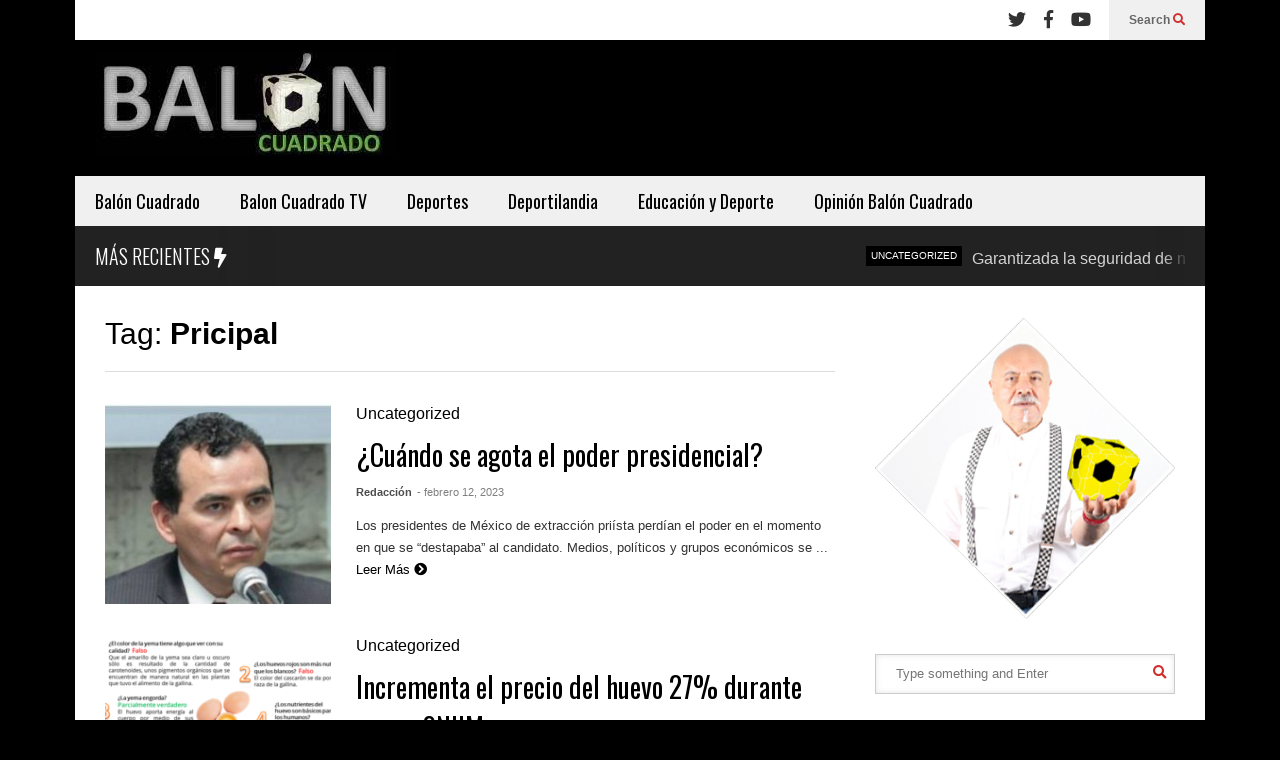

--- FILE ---
content_type: text/html; charset=UTF-8
request_url: https://baloncuadrado.com/tag/pricipal/
body_size: 11674
content:
<!DOCTYPE html>
<!--[if IE 7]>
<html class="ie ie7" lang="es">
<![endif]-->
<!--[if IE 8]>
<html class="ie ie8" lang="es">
<![endif]-->
<!--[if !(IE 7) & !(IE 8)]><!-->
<html lang="es">
<!--<![endif]-->
<head>
	<meta charset="UTF-8">
	<meta name="viewport" content="width=device-width">	
	<link rel="profile" href="https://gmpg.org/xfn/11">
	<link rel="pingback" href="https://baloncuadrado.com/xmlrpc.php">
	<title>Pricipal &#8211; Bal&oacute;n Cuadrado</title>
<meta name='robots' content='max-image-preview:large' />
<link rel="alternate" type="application/rss+xml" title="Bal&oacute;n Cuadrado &raquo; Feed" href="https://baloncuadrado.com/feed/" />
<link rel="alternate" type="application/rss+xml" title="Bal&oacute;n Cuadrado &raquo; Feed de los comentarios" href="https://baloncuadrado.com/comments/feed/" />
<link rel="alternate" type="application/rss+xml" title="Bal&oacute;n Cuadrado &raquo; Etiqueta Pricipal del feed" href="https://baloncuadrado.com/tag/pricipal/feed/" />
<style id='wp-img-auto-sizes-contain-inline-css' type='text/css'>
img:is([sizes=auto i],[sizes^="auto," i]){contain-intrinsic-size:3000px 1500px}
/*# sourceURL=wp-img-auto-sizes-contain-inline-css */
</style>
<link rel='stylesheet' id='sneeit-optimize-images-css' href='https://baloncuadrado.com/wp-content/plugins/sneeit-framework/css/min/front-optimize-images.min.css?ver=8.2' type='text/css' media='all' />
<link rel='stylesheet' id='sneeit-compact-menu-css' href='https://baloncuadrado.com/wp-content/plugins/sneeit-framework/css/min/front-menus-compact.min.css?ver=8.2' type='text/css' media='all' />
<style id='wp-emoji-styles-inline-css' type='text/css'>

	img.wp-smiley, img.emoji {
		display: inline !important;
		border: none !important;
		box-shadow: none !important;
		height: 1em !important;
		width: 1em !important;
		margin: 0 0.07em !important;
		vertical-align: -0.1em !important;
		background: none !important;
		padding: 0 !important;
	}
/*# sourceURL=wp-emoji-styles-inline-css */
</style>
<style id='wp-block-library-inline-css' type='text/css'>
:root{--wp-block-synced-color:#7a00df;--wp-block-synced-color--rgb:122,0,223;--wp-bound-block-color:var(--wp-block-synced-color);--wp-editor-canvas-background:#ddd;--wp-admin-theme-color:#007cba;--wp-admin-theme-color--rgb:0,124,186;--wp-admin-theme-color-darker-10:#006ba1;--wp-admin-theme-color-darker-10--rgb:0,107,160.5;--wp-admin-theme-color-darker-20:#005a87;--wp-admin-theme-color-darker-20--rgb:0,90,135;--wp-admin-border-width-focus:2px}@media (min-resolution:192dpi){:root{--wp-admin-border-width-focus:1.5px}}.wp-element-button{cursor:pointer}:root .has-very-light-gray-background-color{background-color:#eee}:root .has-very-dark-gray-background-color{background-color:#313131}:root .has-very-light-gray-color{color:#eee}:root .has-very-dark-gray-color{color:#313131}:root .has-vivid-green-cyan-to-vivid-cyan-blue-gradient-background{background:linear-gradient(135deg,#00d084,#0693e3)}:root .has-purple-crush-gradient-background{background:linear-gradient(135deg,#34e2e4,#4721fb 50%,#ab1dfe)}:root .has-hazy-dawn-gradient-background{background:linear-gradient(135deg,#faaca8,#dad0ec)}:root .has-subdued-olive-gradient-background{background:linear-gradient(135deg,#fafae1,#67a671)}:root .has-atomic-cream-gradient-background{background:linear-gradient(135deg,#fdd79a,#004a59)}:root .has-nightshade-gradient-background{background:linear-gradient(135deg,#330968,#31cdcf)}:root .has-midnight-gradient-background{background:linear-gradient(135deg,#020381,#2874fc)}:root{--wp--preset--font-size--normal:16px;--wp--preset--font-size--huge:42px}.has-regular-font-size{font-size:1em}.has-larger-font-size{font-size:2.625em}.has-normal-font-size{font-size:var(--wp--preset--font-size--normal)}.has-huge-font-size{font-size:var(--wp--preset--font-size--huge)}.has-text-align-center{text-align:center}.has-text-align-left{text-align:left}.has-text-align-right{text-align:right}.has-fit-text{white-space:nowrap!important}#end-resizable-editor-section{display:none}.aligncenter{clear:both}.items-justified-left{justify-content:flex-start}.items-justified-center{justify-content:center}.items-justified-right{justify-content:flex-end}.items-justified-space-between{justify-content:space-between}.screen-reader-text{border:0;clip-path:inset(50%);height:1px;margin:-1px;overflow:hidden;padding:0;position:absolute;width:1px;word-wrap:normal!important}.screen-reader-text:focus{background-color:#ddd;clip-path:none;color:#444;display:block;font-size:1em;height:auto;left:5px;line-height:normal;padding:15px 23px 14px;text-decoration:none;top:5px;width:auto;z-index:100000}html :where(.has-border-color){border-style:solid}html :where([style*=border-top-color]){border-top-style:solid}html :where([style*=border-right-color]){border-right-style:solid}html :where([style*=border-bottom-color]){border-bottom-style:solid}html :where([style*=border-left-color]){border-left-style:solid}html :where([style*=border-width]){border-style:solid}html :where([style*=border-top-width]){border-top-style:solid}html :where([style*=border-right-width]){border-right-style:solid}html :where([style*=border-bottom-width]){border-bottom-style:solid}html :where([style*=border-left-width]){border-left-style:solid}html :where(img[class*=wp-image-]){height:auto;max-width:100%}:where(figure){margin:0 0 1em}html :where(.is-position-sticky){--wp-admin--admin-bar--position-offset:var(--wp-admin--admin-bar--height,0px)}@media screen and (max-width:600px){html :where(.is-position-sticky){--wp-admin--admin-bar--position-offset:0px}}

/*# sourceURL=wp-block-library-inline-css */
</style><style id='global-styles-inline-css' type='text/css'>
:root{--wp--preset--aspect-ratio--square: 1;--wp--preset--aspect-ratio--4-3: 4/3;--wp--preset--aspect-ratio--3-4: 3/4;--wp--preset--aspect-ratio--3-2: 3/2;--wp--preset--aspect-ratio--2-3: 2/3;--wp--preset--aspect-ratio--16-9: 16/9;--wp--preset--aspect-ratio--9-16: 9/16;--wp--preset--color--black: #000000;--wp--preset--color--cyan-bluish-gray: #abb8c3;--wp--preset--color--white: #ffffff;--wp--preset--color--pale-pink: #f78da7;--wp--preset--color--vivid-red: #cf2e2e;--wp--preset--color--luminous-vivid-orange: #ff6900;--wp--preset--color--luminous-vivid-amber: #fcb900;--wp--preset--color--light-green-cyan: #7bdcb5;--wp--preset--color--vivid-green-cyan: #00d084;--wp--preset--color--pale-cyan-blue: #8ed1fc;--wp--preset--color--vivid-cyan-blue: #0693e3;--wp--preset--color--vivid-purple: #9b51e0;--wp--preset--gradient--vivid-cyan-blue-to-vivid-purple: linear-gradient(135deg,rgb(6,147,227) 0%,rgb(155,81,224) 100%);--wp--preset--gradient--light-green-cyan-to-vivid-green-cyan: linear-gradient(135deg,rgb(122,220,180) 0%,rgb(0,208,130) 100%);--wp--preset--gradient--luminous-vivid-amber-to-luminous-vivid-orange: linear-gradient(135deg,rgb(252,185,0) 0%,rgb(255,105,0) 100%);--wp--preset--gradient--luminous-vivid-orange-to-vivid-red: linear-gradient(135deg,rgb(255,105,0) 0%,rgb(207,46,46) 100%);--wp--preset--gradient--very-light-gray-to-cyan-bluish-gray: linear-gradient(135deg,rgb(238,238,238) 0%,rgb(169,184,195) 100%);--wp--preset--gradient--cool-to-warm-spectrum: linear-gradient(135deg,rgb(74,234,220) 0%,rgb(151,120,209) 20%,rgb(207,42,186) 40%,rgb(238,44,130) 60%,rgb(251,105,98) 80%,rgb(254,248,76) 100%);--wp--preset--gradient--blush-light-purple: linear-gradient(135deg,rgb(255,206,236) 0%,rgb(152,150,240) 100%);--wp--preset--gradient--blush-bordeaux: linear-gradient(135deg,rgb(254,205,165) 0%,rgb(254,45,45) 50%,rgb(107,0,62) 100%);--wp--preset--gradient--luminous-dusk: linear-gradient(135deg,rgb(255,203,112) 0%,rgb(199,81,192) 50%,rgb(65,88,208) 100%);--wp--preset--gradient--pale-ocean: linear-gradient(135deg,rgb(255,245,203) 0%,rgb(182,227,212) 50%,rgb(51,167,181) 100%);--wp--preset--gradient--electric-grass: linear-gradient(135deg,rgb(202,248,128) 0%,rgb(113,206,126) 100%);--wp--preset--gradient--midnight: linear-gradient(135deg,rgb(2,3,129) 0%,rgb(40,116,252) 100%);--wp--preset--font-size--small: 13px;--wp--preset--font-size--medium: 20px;--wp--preset--font-size--large: 36px;--wp--preset--font-size--x-large: 42px;--wp--preset--spacing--20: 0.44rem;--wp--preset--spacing--30: 0.67rem;--wp--preset--spacing--40: 1rem;--wp--preset--spacing--50: 1.5rem;--wp--preset--spacing--60: 2.25rem;--wp--preset--spacing--70: 3.38rem;--wp--preset--spacing--80: 5.06rem;--wp--preset--shadow--natural: 6px 6px 9px rgba(0, 0, 0, 0.2);--wp--preset--shadow--deep: 12px 12px 50px rgba(0, 0, 0, 0.4);--wp--preset--shadow--sharp: 6px 6px 0px rgba(0, 0, 0, 0.2);--wp--preset--shadow--outlined: 6px 6px 0px -3px rgb(255, 255, 255), 6px 6px rgb(0, 0, 0);--wp--preset--shadow--crisp: 6px 6px 0px rgb(0, 0, 0);}:where(.is-layout-flex){gap: 0.5em;}:where(.is-layout-grid){gap: 0.5em;}body .is-layout-flex{display: flex;}.is-layout-flex{flex-wrap: wrap;align-items: center;}.is-layout-flex > :is(*, div){margin: 0;}body .is-layout-grid{display: grid;}.is-layout-grid > :is(*, div){margin: 0;}:where(.wp-block-columns.is-layout-flex){gap: 2em;}:where(.wp-block-columns.is-layout-grid){gap: 2em;}:where(.wp-block-post-template.is-layout-flex){gap: 1.25em;}:where(.wp-block-post-template.is-layout-grid){gap: 1.25em;}.has-black-color{color: var(--wp--preset--color--black) !important;}.has-cyan-bluish-gray-color{color: var(--wp--preset--color--cyan-bluish-gray) !important;}.has-white-color{color: var(--wp--preset--color--white) !important;}.has-pale-pink-color{color: var(--wp--preset--color--pale-pink) !important;}.has-vivid-red-color{color: var(--wp--preset--color--vivid-red) !important;}.has-luminous-vivid-orange-color{color: var(--wp--preset--color--luminous-vivid-orange) !important;}.has-luminous-vivid-amber-color{color: var(--wp--preset--color--luminous-vivid-amber) !important;}.has-light-green-cyan-color{color: var(--wp--preset--color--light-green-cyan) !important;}.has-vivid-green-cyan-color{color: var(--wp--preset--color--vivid-green-cyan) !important;}.has-pale-cyan-blue-color{color: var(--wp--preset--color--pale-cyan-blue) !important;}.has-vivid-cyan-blue-color{color: var(--wp--preset--color--vivid-cyan-blue) !important;}.has-vivid-purple-color{color: var(--wp--preset--color--vivid-purple) !important;}.has-black-background-color{background-color: var(--wp--preset--color--black) !important;}.has-cyan-bluish-gray-background-color{background-color: var(--wp--preset--color--cyan-bluish-gray) !important;}.has-white-background-color{background-color: var(--wp--preset--color--white) !important;}.has-pale-pink-background-color{background-color: var(--wp--preset--color--pale-pink) !important;}.has-vivid-red-background-color{background-color: var(--wp--preset--color--vivid-red) !important;}.has-luminous-vivid-orange-background-color{background-color: var(--wp--preset--color--luminous-vivid-orange) !important;}.has-luminous-vivid-amber-background-color{background-color: var(--wp--preset--color--luminous-vivid-amber) !important;}.has-light-green-cyan-background-color{background-color: var(--wp--preset--color--light-green-cyan) !important;}.has-vivid-green-cyan-background-color{background-color: var(--wp--preset--color--vivid-green-cyan) !important;}.has-pale-cyan-blue-background-color{background-color: var(--wp--preset--color--pale-cyan-blue) !important;}.has-vivid-cyan-blue-background-color{background-color: var(--wp--preset--color--vivid-cyan-blue) !important;}.has-vivid-purple-background-color{background-color: var(--wp--preset--color--vivid-purple) !important;}.has-black-border-color{border-color: var(--wp--preset--color--black) !important;}.has-cyan-bluish-gray-border-color{border-color: var(--wp--preset--color--cyan-bluish-gray) !important;}.has-white-border-color{border-color: var(--wp--preset--color--white) !important;}.has-pale-pink-border-color{border-color: var(--wp--preset--color--pale-pink) !important;}.has-vivid-red-border-color{border-color: var(--wp--preset--color--vivid-red) !important;}.has-luminous-vivid-orange-border-color{border-color: var(--wp--preset--color--luminous-vivid-orange) !important;}.has-luminous-vivid-amber-border-color{border-color: var(--wp--preset--color--luminous-vivid-amber) !important;}.has-light-green-cyan-border-color{border-color: var(--wp--preset--color--light-green-cyan) !important;}.has-vivid-green-cyan-border-color{border-color: var(--wp--preset--color--vivid-green-cyan) !important;}.has-pale-cyan-blue-border-color{border-color: var(--wp--preset--color--pale-cyan-blue) !important;}.has-vivid-cyan-blue-border-color{border-color: var(--wp--preset--color--vivid-cyan-blue) !important;}.has-vivid-purple-border-color{border-color: var(--wp--preset--color--vivid-purple) !important;}.has-vivid-cyan-blue-to-vivid-purple-gradient-background{background: var(--wp--preset--gradient--vivid-cyan-blue-to-vivid-purple) !important;}.has-light-green-cyan-to-vivid-green-cyan-gradient-background{background: var(--wp--preset--gradient--light-green-cyan-to-vivid-green-cyan) !important;}.has-luminous-vivid-amber-to-luminous-vivid-orange-gradient-background{background: var(--wp--preset--gradient--luminous-vivid-amber-to-luminous-vivid-orange) !important;}.has-luminous-vivid-orange-to-vivid-red-gradient-background{background: var(--wp--preset--gradient--luminous-vivid-orange-to-vivid-red) !important;}.has-very-light-gray-to-cyan-bluish-gray-gradient-background{background: var(--wp--preset--gradient--very-light-gray-to-cyan-bluish-gray) !important;}.has-cool-to-warm-spectrum-gradient-background{background: var(--wp--preset--gradient--cool-to-warm-spectrum) !important;}.has-blush-light-purple-gradient-background{background: var(--wp--preset--gradient--blush-light-purple) !important;}.has-blush-bordeaux-gradient-background{background: var(--wp--preset--gradient--blush-bordeaux) !important;}.has-luminous-dusk-gradient-background{background: var(--wp--preset--gradient--luminous-dusk) !important;}.has-pale-ocean-gradient-background{background: var(--wp--preset--gradient--pale-ocean) !important;}.has-electric-grass-gradient-background{background: var(--wp--preset--gradient--electric-grass) !important;}.has-midnight-gradient-background{background: var(--wp--preset--gradient--midnight) !important;}.has-small-font-size{font-size: var(--wp--preset--font-size--small) !important;}.has-medium-font-size{font-size: var(--wp--preset--font-size--medium) !important;}.has-large-font-size{font-size: var(--wp--preset--font-size--large) !important;}.has-x-large-font-size{font-size: var(--wp--preset--font-size--x-large) !important;}
/*# sourceURL=global-styles-inline-css */
</style>

<style id='classic-theme-styles-inline-css' type='text/css'>
/*! This file is auto-generated */
.wp-block-button__link{color:#fff;background-color:#32373c;border-radius:9999px;box-shadow:none;text-decoration:none;padding:calc(.667em + 2px) calc(1.333em + 2px);font-size:1.125em}.wp-block-file__button{background:#32373c;color:#fff;text-decoration:none}
/*# sourceURL=/wp-includes/css/classic-themes.min.css */
</style>
<link rel='stylesheet' id='flatnews-main-css' href='https://baloncuadrado.com/wp-content/themes/flatnews/assets/css/min/main.min.css?ver=5.6' type='text/css' media='all' />
<style id='flatnews-main-inline-css' type='text/css'>
.fn-primary{width:1070px}.fn-content{width:68.224299065421%}.fn-main-sidebar{width:28.03738317757%}.fn-header, .fn-header-row-inner{width:1130px}.fn-footer, .fn-footer-row-inner{width:1130px}*{max-width: 100%;}img{height: auto;}
/*# sourceURL=flatnews-main-inline-css */
</style>
<link rel='stylesheet' id='flatnews-responsive-css' href='https://baloncuadrado.com/wp-content/themes/flatnews/assets/css/min/responsive.min.css?ver=5.6' type='text/css' media='(max-width: 1129px)' />
<link rel='stylesheet' id='dashicons-css' href='https://baloncuadrado.com/wp-includes/css/dashicons.min.css?ver=6.9' type='text/css' media='all' />
<link rel='stylesheet' id='thickbox-css' href='https://baloncuadrado.com/wp-includes/js/thickbox/thickbox.css?ver=6.9' type='text/css' media='all' />
<link rel='stylesheet' id='sneeit-font-awesome-css' href='https://baloncuadrado.com/wp-content/plugins/sneeit-framework/fonts/font-awesome-5x/css/all.min.css?ver=8.2' type='text/css' media='all' />
<link rel='stylesheet' id='sneeit-font-awesome-shims-css' href='https://baloncuadrado.com/wp-content/plugins/sneeit-framework/fonts/font-awesome-5x/css/v4-shims.min.css?ver=8.2' type='text/css' media='all' />
<link rel='stylesheet' id='sneeit-responsive-css' href='https://baloncuadrado.com/wp-content/plugins/sneeit-framework/css/min/front-responsive.min.css?ver=8.2' type='text/css' media='all' />
<link rel='stylesheet' id='sneeit-rating-css' href='https://baloncuadrado.com/wp-content/plugins/sneeit-framework/css/min/front-rating.min.css?ver=8.2' type='text/css' media='all' />
<script type="text/javascript" src="https://baloncuadrado.com/wp-includes/js/jquery/jquery.min.js?ver=3.7.1" id="jquery-core-js"></script>
<script type="text/javascript" src="https://baloncuadrado.com/wp-includes/js/jquery/jquery-migrate.min.js?ver=3.4.1" id="jquery-migrate-js"></script>
<link rel="https://api.w.org/" href="https://baloncuadrado.com/wp-json/" /><link rel="alternate" title="JSON" type="application/json" href="https://baloncuadrado.com/wp-json/wp/v2/tags/3063" /><link rel="EditURI" type="application/rsd+xml" title="RSD" href="https://baloncuadrado.com/xmlrpc.php?rsd" />
<meta name="generator" content="WordPress 6.9" />
<!--[if lt IE 9]><script src="https://baloncuadrado.com/wp-content/plugins/sneeit-framework/js/html5.js"></script><![endif]--><meta name="theme-color" content="#000000" /><link rel="icon" href="https://baloncuadrado.com/wp-content/uploads/2025/12/LOGO-BALON-CUADRADO-ok-1-300x106-1-150x106.png" sizes="32x32" />
<link rel="icon" href="https://baloncuadrado.com/wp-content/uploads/2025/12/LOGO-BALON-CUADRADO-ok-1-300x106-1.png" sizes="192x192" />
<link rel="apple-touch-icon" href="https://baloncuadrado.com/wp-content/uploads/2025/12/LOGO-BALON-CUADRADO-ok-1-300x106-1.png" />
<meta name="msapplication-TileImage" content="https://baloncuadrado.com/wp-content/uploads/2025/12/LOGO-BALON-CUADRADO-ok-1-300x106-1.png" />
		<style type="text/css" id="wp-custom-css">
			.fn-footer-row-branding {
    background: #000;
    color: white;
}		</style>
		<style type="text/css">a,a:hover,.color, .item-top .item-title a:hover, .item-bot .item-title a:hover{color:#000000}.border,.sneeit-percent-fill,.sneeit-percent-mask,.fn-bh-text-bg-bot-border .fn-block-title,.fn-bh-bot-border .fn-block-title,.sneeit-articles-pagination-content > a:hover, .sneeit-percent-fill, .sneeit-percent-mask {border-color:#000000}.bg,.fn-block .item-mid .item-categories,.fn-bh-text-bg-bot-border .fn-block-title-text,.fn-bh-full-bg .fn-block-title,.fn-block .item-meta .item-categories,.sneeit-articles-pagination-content > a:hover, .fn-block-mega-menu .sneeit-articles-pagination-content > a, .fn-item-hl .item-big .item-bot-content, .fn-item-hl .item-big .item-top, .fn-item-hl .fn-blog .item-bot-content, .fn-item-hl .fn-blog .item-top, .fn-break .item .item-categories, a.scroll-up, input[type="submit"] {background-color: #000000}body{background-color:#000000}body{background-image:url(http://baloncuadrado.com/wp-content/uploads/2016/12/background.jpg)}body{background-attachment:fixed}body{font:normal normal 20px Arial, sans-serif}body{color:#000000}.fn-site-title a{font:normal bold 70px "Oswald", sans-serif}.fn-site-title a{color:#ffffff}.fn-bh-text-bg-bot-border .fn-block-title-text, .fn-bh-text-bg-bot-border .fn-block-title .fn-block-title-text, .fn-bh-full-bg .fn-block-title-text, .fn-bh-full-bg .fn-block-title a, .fn-bh-full-bg .fn-block-title .fn-block-title-text {color:#ffffff}.fn-block-title-text, .fn-break h2{font:normal bold 20px "Oswald", sans-serif}.fn-block-title{margin-bottom: 20px}.fn-block .item-title {font-family:"Oswald", sans-serif}.fn-widget-social-counter .social-counter{font-family:"Oswald", sans-serif}.fn-header-row-logo{background-color: #000000}.fn-site-title a{margin:10px 0px 0px 20px}.fn-header-banner-desktop{margin:20px 20px 20px 0px}.fn-main-menu-wrapper ul.menu > li > a {font:normal normal 18px "Oswald", sans-serif}.fn-main-menu-wrapper ul.menu > li > a {color:#000000}.fn-header-row-main-menu, .fn-main-menu-wrapper {background-color:#f0f0f0}.fn-main-menu-wrapper ul.menu > li:hover > a {color:#000000}.fn-main-menu-wrapper ul.menu > li:hover > a {background-color:#dddddd}.fn-main-menu-wrapper ul.menu > li.current-menu-item > a {color:#D12E2E}.fn-main-menu-wrapper ul.menu > li.current-menu-item > a {background-color:#f0f0f0}.fn-main-menu-wrapper .badge {font-family:Arial, sans-serif}.fn-main-menu-wrapper .badge {color:#ffffff}.fn-main-menu-wrapper .badge {background-color:#D12E2E}.fn-main-menu-wrapper ul.menu li li a {font-family:Arial, sans-serif}.fn-main-menu-wrapper ul.menu li li a {color:#ffffff}.fn-main-menu-wrapper .menu-item-inner, .fn-main-menu-wrapper ul.sub-menu, .fn-main-menu-wrapper li li {background-color:#333333}.fn-main-menu-wrapper ul.menu li li:hover > a {color:#ffffff}.fn-main-menu-wrapper ul.menu li li:hover > a, .fn-main-menu-wrapper ul.menu > .menu-item-mega.menu-item-mega-category.menu-item-has-children > .menu-item-inner > .menu-mega-content, .menu-item-mega-category.menu-item-has-children .menu-mega-block, .menu-mega-content, .menu-item-mega-category.menu-item-has-children .menu-item-object-category > a.active, .menu-item-mega-category.menu-item-has-children .menu-mega-block-bg {background-color:#111111}#fn-main-menu .main-menu-sticky-menu-logo img {width: 150px}#fn-main-menu .main-menu-sticky-menu-logo img {height: 30px}#fn-main-menu .main-menu-sticky-menu-logo {padding: 10px 20px 10px 20px}.fn-primary,.fn-block.fn-item-title-underover .item-bot-content{background-color:#ffffff}.fn-primary{padding:0px 30px 30px 30px}h1.entry-title.post-title{font:normal normal 36px "Oswald", sans-serif}.fn-mob-header {background: #000000}.fn-mob-header a {color: #ffffff}</style><link rel='stylesheet' id='sneeit-google-fonts-css' href='//fonts.googleapis.com/css?family=Oswald%3A400%2C300%2C700&#038;ver=8.2' type='text/css' media='all' />
</head>



<body class="archive tag tag-pricipal tag-3063 wp-custom-logo wp-theme-flatnews sidebar-right fn-bh-full-bg">
<header class="fn-header fn-header-layout-default">
		<div class="fn-header-row fn-header-row-sub-menu"><div class="fn-header-row-inner">
		<div class="fn-header-btn">	
		
		<a class="fn-header-btn-search" href="javascript:void(0)">Search <i class="fa fa-search"></i></a>				
		
</div>
<div class="fn-header-search-box">
	<form class="fn-search-form" action="https://baloncuadrado.com" method="get" role="search">
	<input type="text" class="fn-search-form-text" name="s" placeholder="Type something and Enter"/>
	<button type="submit" class="fn-search-form-submit">
		<i class="fa fa-search"></i>
	</button>
</form></div>
<div class="fn-header-social-links">
		
		<div class="fn-header-social-links"><a href="https://twitter.com/" target="_blank" rel="nofollow" title="Twitter"><i class="fa fa-twitter"></i></a><a href="https://www.facebook.com/" target="_blank" rel="nofollow" title="Facebook"><i class="fa fa-facebook"></i></a><a href="https://www.youtube.com" target="_blank" rel="nofollow" title="Youtube"><i class="fa fa-youtube"></i></a></div>	
	</div>				
<div class="clear"></div></div></div><!--.fn-header-row-1-->


<div class="fn-header-row fn-header-row-logo"><div class="fn-header-row-inner">
			<h2 class="fn-site-title"><a href="https://baloncuadrado.com" title="Bal&oacute;n Cuadrado"><img alt="Bal&oacute;n Cuadrado" src="http://baloncuadrado.com/wp-content/uploads/2024/06/Logo-Balon-Cuadrado.jpg" data-retina="http://baloncuadrado.com/wp-content/uploads/2024/06/Logo-Balon-Cuadrado.jpg"/></a></h2>
			
	<div class="clear"></div>
</div></div><!--.fn-header-row-2-->

<div class="fn-header-row fn-header-row-main-menu"><div class="fn-header-row-inner">
	<nav id="fn-main-menu" class="fn-main-menu-wrapper sneeit-compact-menu sneeit-compact-menu-main-menu"><ul id="menu-balon" class="menu"><li id="menu-item-163057" class="menu-item menu-item-type-taxonomy menu-item-object-category menu-item-163057"><a href="https://baloncuadrado.com/category/balon-cuadrado/" data-id="163057" data-cat="7446">Balón Cuadrado</a><div class="menu-item-inner"><div class="clear"></div></div></li><li id="menu-item-163058" class="menu-item menu-item-type-taxonomy menu-item-object-category menu-item-163058"><a href="https://baloncuadrado.com/category/balon-cuadrado-tv/" data-id="163058" data-cat="7445">Balon Cuadrado TV</a><div class="menu-item-inner"><div class="clear"></div></div></li><li id="menu-item-163059" class="menu-item menu-item-type-taxonomy menu-item-object-category menu-item-163059"><a href="https://baloncuadrado.com/category/deportes/" data-id="163059" data-cat="7447">Deportes</a><div class="menu-item-inner"><div class="clear"></div></div></li><li id="menu-item-163060" class="menu-item menu-item-type-taxonomy menu-item-object-category menu-item-163060"><a href="https://baloncuadrado.com/category/deportilandia/" data-id="163060" data-cat="7453">Deportilandia</a><div class="menu-item-inner"><div class="clear"></div></div></li><li id="menu-item-163061" class="menu-item menu-item-type-taxonomy menu-item-object-category menu-item-163061"><a href="https://baloncuadrado.com/category/educacion-y-deporte/" data-id="163061" data-cat="7452">Educación y Deporte</a><div class="menu-item-inner"><div class="clear"></div></div></li><li id="menu-item-163062" class="menu-item menu-item-type-taxonomy menu-item-object-category menu-item-163062"><a href="https://baloncuadrado.com/category/opinion-balon-cuadrado/" data-id="163062" data-cat="7451">Opinión Balón Cuadrado</a><div class="menu-item-inner"><div class="clear"></div></div></li></ul></nav>	<div class="clear"></div>
</div></div><!--.fn-header-row-3-->


<div class="fn-header-row fn-header-row-break"><div class="fn-header-row-inner">
	<div class="fn-break"><div class="fn-break-inner"><h2>MÁS RECIENTES <i class="fa fa-flash"></i></h2><div class="fn-break-gradient left"></div><div class="fn-break-content"><ul><li  class="item item-0"><span class="item-categories"><a class="item-category" href="https://baloncuadrado.com/category/uncategorized/" title="Uncategorized">Uncategorized</a></span><h3 class="item-title"><a href="https://baloncuadrado.com/garantizada-la-seguridad-de-ninas-y-ninos-en-el-curso-de-verano-lia-limon/" title="Garantizada la seguridad de niñas y niños en el curso de verano: Lía Limón">Garantizada la seguridad de niñas y niños en el curso de verano: Lía Limón</a></h3></li><li  class="item item-1"><span class="item-categories"><a class="item-category" href="https://baloncuadrado.com/category/uncategorized/" title="Uncategorized">Uncategorized</a></span><h3 class="item-title"><a href="https://baloncuadrado.com/juntos-podemos-hacer-de-alvaro-obregon-el-mejor-lugar-para-vivir-lia-limon/" title="Juntos podemos hacer de Álvaro Obregón el mejor lugar para vivir: Lía Limón">Juntos podemos hacer de Álvaro Obregón el mejor lugar para vivir: Lía Limón</a></h3></li><li  class="item item-2"><span class="item-categories"><a class="item-category" href="https://baloncuadrado.com/category/uncategorized/" title="Uncategorized">Uncategorized</a></span><h3 class="item-title"><a href="https://baloncuadrado.com/panistas-van-con-los-santiago/" title="Panistas van con los Santiago">Panistas van con los Santiago</a></h3></li><li  class="item item-3"><span class="item-categories"><a class="item-category" href="https://baloncuadrado.com/category/balon-cuadrado/" title="Balón Cuadrado">Balón Cuadrado</a></span><h3 class="item-title"><a href="https://baloncuadrado.com/circo-esferico-del-terror/" title="Circo esférico del terror">Circo esférico del terror</a></h3></li><li  class="item item-4"><span class="item-categories"><a class="item-category" href="https://baloncuadrado.com/category/balon-cuadrado/" title="Balón Cuadrado">Balón Cuadrado</a></span><h3 class="item-title"><a href="https://baloncuadrado.com/mundial-2026-mercenarios-del-bienestar/" title="Mundial 2026: mercenarios del Bienestar">Mundial 2026: mercenarios del Bienestar</a></h3></li><li  class="item item-5"><span class="item-categories"><a class="item-category" href="https://baloncuadrado.com/category/balon-cuadrado/" title="Balón Cuadrado">Balón Cuadrado</a></span><h3 class="item-title"><a href="https://baloncuadrado.com/torturar-otro-deporte/" title="Torturar, otro deporte">Torturar, otro deporte</a></h3></li><li  class="item item-6"><span class="item-categories"><a class="item-category" href="https://baloncuadrado.com/category/balon-cuadrado/" title="Balón Cuadrado">Balón Cuadrado</a></span><h3 class="item-title"><a href="https://baloncuadrado.com/161756-2/" title="Epopéyico bicampeonato de los Dodgers">Epopéyico bicampeonato de los Dodgers</a></h3></li><li  class="item item-7"><span class="item-categories"><a class="item-category" href="https://baloncuadrado.com/category/balon-cuadrado/" title="Balón Cuadrado">Balón Cuadrado</a></span><h3 class="item-title"><a href="https://baloncuadrado.com/la-violencia-asesina-el-balon/" title="La violencia asesina el balón">La violencia asesina el balón</a></h3></li></ul></div><div class="fn-break-gradient right"></div><div class="clear"></div></div></div>	<div class="clear"></div>
</div></div><!--.fn-header-row-4-->
	<div class="clear"></div>
		
</header>

<div class="sneeit-mob-clone"></div><div class="sneeit-mob"><div class="sneeit-mob-inner"><div class="fn-mob-above sneeit-mob-ctn sneeit-mob-ctn-right"><div class="sneeit-mob-ctn-clone" data-clone=".fn-header-search-box .fn-search-form"></div><div class="clear"></div></div><div class="fn-mob-header sneeit-mob-header"><a href="javascript:void(0)" class="fn-mob-tgl sneeit-mob-tgl sneeit-mob-tgl-left"><span class="sneeit-mob-icon"><i class="fa fa-bars"></i></span></a><a href="https://baloncuadrado.com" class="fn-mob-logo sneeit-mob-logo"><img alt="Bal&oacute;n Cuadrado" src="http://baloncuadrado.com/wp-content/uploads/2024/06/Logo-Balon-Cuadrado.jpg" data-retina="http://baloncuadrado.com/wp-content/uploads/2024/06/Logo-Balon-Cuadrado.jpg"/></a><a href="javascript:void(0)" class="fn-mob-tgl sneeit-mob-tgl sneeit-mob-tgl-right"><span class="sneeit-mob-icon"><i class="fa fa-search"></i></span></a></div><div class="fn-mob-under sneeit-mob-ctn sneeit-mob-ctn-left"><div class="fn-mob-menu-box"></div><div class="clear"></div></div></div></div>	
<section class="fn-primary">	
		<main class="fn-content">
		<div class="fn-archive">
	<div class="fn-archive-header">		
				
				<h1 class="fn-archive-title">Tag: <strong>Pricipal</strong></h1>
				
		</div>
	<div class="clear"></div>
	<div class="fn-archive-content">
	<style>#fn-block-0 .item-mid {height:200px}#fn-block-0 .fn-block-content {margin-top:-30px}#fn-block-0 .item{margin-top:30px}#fn-block-0.fn-blog-2c .item-blog-0 .item-inner{padding-right:15px}#fn-block-0.fn-blog-2c .item-blog-1 .item-inner{padding-left:15px}#fn-block-0.fn-blog-3c .item-blog-0 .item-inner{padding-right:20px}#fn-block-0.fn-blog-3c .item-blog-1 .item-inner{padding-left:10px;padding-right:10px}#fn-block-0.fn-blog-3c .item-blog-2 .item-inner{padding-left:20px}#fn-block-0.fn-blog-4c .item-blog-0 .item-inner{padding-right:22.5px}#fn-block-0.fn-blog-4c .item-blog-1 .item-inner{padding-left:7.5px;padding-right:15px}#fn-block-0.fn-blog-4c .item-blog-2 .item-inner{padding-left:15px;padding-right:7.5px}#fn-block-0.fn-blog-4c .item-blog-3 .item-inner{padding-left:22.5px}#fn-block-0.fn-blog-5c .item-blog-0 .item-inner{padding-right:24px}#fn-block-0.fn-blog-5c .item-blog-1 .item-inner{padding-left:6px;padding-right:18px}#fn-block-0.fn-blog-5c .item-blog-2 .item-inner{padding-left:12px;padding-right:12px}#fn-block-0.fn-blog-5c .item-blog-3 .item-inner{padding-left:18px;padding-right:6px}#fn-block-0.fn-blog-5c .item-blog-4 .item-inner{padding-left:24px}</style><div id="fn-block-0" class="fn-block fn-blog fn-blog-item-right-above fn-blog-1c fn-blog-static" data-columns="1"><div class="fn-block-content"><div class="fn-block-content-inner"><div class="item item-0 item-w100 item-right-above item-cate-above item-title-right item-ho item-blog-0"><div class="item-inner"><div class="item-mid"><div class="item-mid-content"><div class="item-mid-content-inner"><a href="https://baloncuadrado.com/cuando-se-agota-el-poder-presidencial/" class="item-mid-content-floor"></a></div></div><a title="¿Cuándo se agota el poder presidencial?" class="sneeit-thumb sneeit-thumb-f" href="https://baloncuadrado.com/cuando-se-agota-el-poder-presidencial/"><img width="150" height="84" src="data:image/gif;base64," class="attachment-post-thumbnail size-post-thumbnail wp-post-image" alt="¿Cuándo se agota el poder presidencial?" decoding="async" data-s="https://baloncuadrado.com/wp-content/uploads/2023/01/arturo-zarate-vite-e1673817754172-150x84.jpg" data-ss="https://baloncuadrado.com/wp-content/uploads/2023/01/arturo-zarate-vite-e1673817754172-150x84.jpg 150w, https://baloncuadrado.com/wp-content/uploads/2023/01/arturo-zarate-vite-e1673817754172-400x225.jpg 400w, https://baloncuadrado.com/wp-content/uploads/2023/01/arturo-zarate-vite-e1673817754172-250x141.jpg 250w, https://baloncuadrado.com/wp-content/uploads/2023/01/arturo-zarate-vite-e1673817754172-50x28.jpg 50w, https://baloncuadrado.com/wp-content/uploads/2023/01/arturo-zarate-vite-e1673817754172-100x56.jpg 100w, https://baloncuadrado.com/wp-content/uploads/2023/01/arturo-zarate-vite-e1673817754172-200x113.jpg 200w, https://baloncuadrado.com/wp-content/uploads/2023/01/arturo-zarate-vite-e1673817754172-300x169.jpg 300w, https://baloncuadrado.com/wp-content/uploads/2023/01/arturo-zarate-vite-e1673817754172-350x197.jpg 350w, https://baloncuadrado.com/wp-content/uploads/2023/01/arturo-zarate-vite-e1673817754172-450x253.jpg 450w, https://baloncuadrado.com/wp-content/uploads/2023/01/arturo-zarate-vite-e1673817754172-500x282.jpg 500w, https://baloncuadrado.com/wp-content/uploads/2023/01/arturo-zarate-vite-e1673817754172-550x310.jpg 550w, https://baloncuadrado.com/wp-content/uploads/2023/01/arturo-zarate-vite-e1673817754172.jpg 650w" /></a></div><div class="item-bot"><div class="item-bot-content"><span class="item-categories"><a class="item-category" href="https://baloncuadrado.com/category/uncategorized/" title="Uncategorized">Uncategorized</a></span><h3 class="item-title"><a href="https://baloncuadrado.com/cuando-se-agota-el-poder-presidencial/" title="¿Cuándo se agota el poder presidencial?">¿Cuándo se agota el poder presidencial?</a></h3><span class="item-meta"><a href="https://baloncuadrado.com/author/admin/" target="_blank" class="item-author">Redacción</a><a class="item-date-time" href="https://baloncuadrado.com/cuando-se-agota-el-poder-presidencial/">- febrero 12, 2023</a></span><p class="item-snippet"><span>Los presidentes de México de extracción priísta perdían el poder en el momento en que se “destapaba” al candidato. Medios, políticos y grupos económicos se ...</span> <a class="item-read-more" title="¿Cuándo se agota el poder presidencial?" href="https://baloncuadrado.com/cuando-se-agota-el-poder-presidencial/#more">Leer Más <i class="fa fa-chevron-circle-right"></i></a></p></div></div></div></div><div class="item item-1 item-w100 item-right-above item-cate-above item-title-right item-ho item-blog-0"><div class="item-inner"><div class="item-mid"><div class="item-mid-content"><div class="item-mid-content-inner"><a href="https://baloncuadrado.com/incrementa-el-precio-del-huevo-27-durante-enero-sniim/" class="item-mid-content-floor"></a></div></div><a title="Incrementa el precio del huevo 27% durante enero: SNIIM" class="sneeit-thumb sneeit-thumb-f" href="https://baloncuadrado.com/incrementa-el-precio-del-huevo-27-durante-enero-sniim/"><img width="150" height="106" src="data:image/gif;base64," class="attachment-post-thumbnail size-post-thumbnail wp-post-image" alt="Incrementa el precio del huevo 27% durante enero: SNIIM" decoding="async" data-s="https://baloncuadrado.com/wp-content/uploads/2023/02/BdC_huevo_imagen-e1675818387758-150x106.png" data-ss="https://baloncuadrado.com/wp-content/uploads/2023/02/BdC_huevo_imagen-e1675818387758-150x106.png 150w, https://baloncuadrado.com/wp-content/uploads/2023/02/BdC_huevo_imagen-e1675818387758-400x283.png 400w, https://baloncuadrado.com/wp-content/uploads/2023/02/BdC_huevo_imagen-e1675818387758-250x177.png 250w, https://baloncuadrado.com/wp-content/uploads/2023/02/BdC_huevo_imagen-e1675818387758-50x35.png 50w, https://baloncuadrado.com/wp-content/uploads/2023/02/BdC_huevo_imagen-e1675818387758-100x71.png 100w, https://baloncuadrado.com/wp-content/uploads/2023/02/BdC_huevo_imagen-e1675818387758-200x141.png 200w, https://baloncuadrado.com/wp-content/uploads/2023/02/BdC_huevo_imagen-e1675818387758-300x212.png 300w, https://baloncuadrado.com/wp-content/uploads/2023/02/BdC_huevo_imagen-e1675818387758-350x247.png 350w, https://baloncuadrado.com/wp-content/uploads/2023/02/BdC_huevo_imagen-e1675818387758-450x318.png 450w, https://baloncuadrado.com/wp-content/uploads/2023/02/BdC_huevo_imagen-e1675818387758-500x353.png 500w, https://baloncuadrado.com/wp-content/uploads/2023/02/BdC_huevo_imagen-e1675818387758.png 505w" /></a></div><div class="item-bot"><div class="item-bot-content"><span class="item-categories"><a class="item-category" href="https://baloncuadrado.com/category/uncategorized/" title="Uncategorized">Uncategorized</a></span><h3 class="item-title"><a href="https://baloncuadrado.com/incrementa-el-precio-del-huevo-27-durante-enero-sniim/" title="Incrementa el precio del huevo 27% durante enero: SNIIM">Incrementa el precio del huevo 27% durante enero: SNIIM</a></h3><span class="item-meta"><a href="https://baloncuadrado.com/author/admin/" target="_blank" class="item-author">Redacción</a><a class="item-date-time" href="https://baloncuadrado.com/incrementa-el-precio-del-huevo-27-durante-enero-sniim/">- febrero 7, 2023</a></span><p class="item-snippet"><span>De acuerdo con datos del Sistema Nacional de Información e Integración de Mercados (SNIIM) en las primeras semanas del 2023, se registró un incremento en ...</span> <a class="item-read-more" title="Incrementa el precio del huevo 27% durante enero: SNIIM" href="https://baloncuadrado.com/incrementa-el-precio-del-huevo-27-durante-enero-sniim/#more">Leer Más <i class="fa fa-chevron-circle-right"></i></a></p></div></div></div></div><div class="item item-2 item-w100 item-right-above item-cate-above item-title-right item-ho item-blog-0"><div class="item-inner"><div class="item-mid"><div class="item-mid-content"><div class="item-mid-content-inner"><a href="https://baloncuadrado.com/hackean-cuenta-de-twitter-a-lia-limon/" class="item-mid-content-floor"></a></div></div><a title="Hackean cuenta de Twitter a Lía Limón" class="sneeit-thumb sneeit-thumb-f" href="https://baloncuadrado.com/hackean-cuenta-de-twitter-a-lia-limon/"><img width="150" height="84" src="data:image/gif;base64," class="attachment-post-thumbnail size-post-thumbnail wp-post-image" alt="Hackean cuenta de Twitter a Lía Limón" decoding="async" data-s="https://baloncuadrado.com/wp-content/uploads/2023/01/WhatsApp-Image-2023-01-25-at-4.45.26-PM-1_16x9-2-e1674687820407-150x84.png" data-ss="https://baloncuadrado.com/wp-content/uploads/2023/01/WhatsApp-Image-2023-01-25-at-4.45.26-PM-1_16x9-2-e1674687820407-150x84.png 150w, https://baloncuadrado.com/wp-content/uploads/2023/01/WhatsApp-Image-2023-01-25-at-4.45.26-PM-1_16x9-2-e1674687820407-400x225.png 400w, https://baloncuadrado.com/wp-content/uploads/2023/01/WhatsApp-Image-2023-01-25-at-4.45.26-PM-1_16x9-2-e1674687820407-650x366.png 650w, https://baloncuadrado.com/wp-content/uploads/2023/01/WhatsApp-Image-2023-01-25-at-4.45.26-PM-1_16x9-2-e1674687820407-250x141.png 250w, https://baloncuadrado.com/wp-content/uploads/2023/01/WhatsApp-Image-2023-01-25-at-4.45.26-PM-1_16x9-2-e1674687820407-768x432.png 768w, https://baloncuadrado.com/wp-content/uploads/2023/01/WhatsApp-Image-2023-01-25-at-4.45.26-PM-1_16x9-2-e1674687820407-50x28.png 50w, https://baloncuadrado.com/wp-content/uploads/2023/01/WhatsApp-Image-2023-01-25-at-4.45.26-PM-1_16x9-2-e1674687820407-100x56.png 100w, https://baloncuadrado.com/wp-content/uploads/2023/01/WhatsApp-Image-2023-01-25-at-4.45.26-PM-1_16x9-2-e1674687820407-200x113.png 200w, https://baloncuadrado.com/wp-content/uploads/2023/01/WhatsApp-Image-2023-01-25-at-4.45.26-PM-1_16x9-2-e1674687820407-300x169.png 300w, https://baloncuadrado.com/wp-content/uploads/2023/01/WhatsApp-Image-2023-01-25-at-4.45.26-PM-1_16x9-2-e1674687820407-350x197.png 350w, https://baloncuadrado.com/wp-content/uploads/2023/01/WhatsApp-Image-2023-01-25-at-4.45.26-PM-1_16x9-2-e1674687820407-450x253.png 450w, https://baloncuadrado.com/wp-content/uploads/2023/01/WhatsApp-Image-2023-01-25-at-4.45.26-PM-1_16x9-2-e1674687820407-500x281.png 500w, https://baloncuadrado.com/wp-content/uploads/2023/01/WhatsApp-Image-2023-01-25-at-4.45.26-PM-1_16x9-2-e1674687820407-550x309.png 550w, https://baloncuadrado.com/wp-content/uploads/2023/01/WhatsApp-Image-2023-01-25-at-4.45.26-PM-1_16x9-2-e1674687820407.png 800w" /></a></div><div class="item-bot"><div class="item-bot-content"><span class="item-categories"><a class="item-category" href="https://baloncuadrado.com/category/uncategorized/" title="Uncategorized">Uncategorized</a></span><h3 class="item-title"><a href="https://baloncuadrado.com/hackean-cuenta-de-twitter-a-lia-limon/" title="Hackean cuenta de Twitter a Lía Limón">Hackean cuenta de Twitter a Lía Limón</a></h3><span class="item-meta"><a href="https://baloncuadrado.com/author/admin/" target="_blank" class="item-author">Redacción</a><a class="item-date-time" href="https://baloncuadrado.com/hackean-cuenta-de-twitter-a-lia-limon/">- enero 28, 2023</a></span><p class="item-snippet"><span>La alcaldesa de Álvaro Obregón Lía Limón García informó mediante sus redes sociales  que su  cuenta oficial de Twitter fue hackeada el día de hoy.</span> <a class="item-read-more" title="Hackean cuenta de Twitter a Lía Limón" href="https://baloncuadrado.com/hackean-cuenta-de-twitter-a-lia-limon/#more">Leer Más <i class="fa fa-chevron-circle-right"></i></a></p></div></div></div></div></div><div class="clear"></div><div class="fn-block-pagination"></div><div class="clear"></div></div></div>	</div>
</div>	
			
	
	</main>
	<aside id="fn-main-sidebar" class="fn-main-sidebar fn-sidebar fn-sticky-col"><div id="media_image-2" class="fn-block fn-widget fn-widget_media_image"><div class="fn-block-content"><img width="342" height="344" src="https://baloncuadrado.com/wp-content/uploads/2025/12/Jesus-Yanez.png" class="image wp-image-163056  attachment-full size-full" alt="" style="max-width: 100%; height: auto;" decoding="async" loading="lazy" srcset="https://baloncuadrado.com/wp-content/uploads/2025/12/Jesus-Yanez.png 342w, https://baloncuadrado.com/wp-content/uploads/2025/12/Jesus-Yanez-250x251.png 250w, https://baloncuadrado.com/wp-content/uploads/2025/12/Jesus-Yanez-150x151.png 150w, https://baloncuadrado.com/wp-content/uploads/2025/12/Jesus-Yanez-50x50.png 50w, https://baloncuadrado.com/wp-content/uploads/2025/12/Jesus-Yanez-100x101.png 100w, https://baloncuadrado.com/wp-content/uploads/2025/12/Jesus-Yanez-200x201.png 200w, https://baloncuadrado.com/wp-content/uploads/2025/12/Jesus-Yanez-300x302.png 300w" sizes="auto, (max-width: 342px) 100vw, 342px" /><div class="clear"></div></div></div><div id="search-2" class="fn-block fn-widget fn-widget_search"><div class="fn-block-content"><form class="fn-search-form" action="https://baloncuadrado.com" method="get" role="search">
	<input type="text" class="fn-search-form-text" name="s" placeholder="Type something and Enter"/>
	<button type="submit" class="fn-search-form-submit">
		<i class="fa fa-search"></i>
	</button>
</form><div class="clear"></div></div></div><div class="clear"></div></aside>	<div class="clear"></div>
</section>


<footer class="fn-footer fn-footer-full-width">
	<div class="fn-footter-row fn-footer-row-sidebar-before">
		<div class="fn-footer-row-inner">
					</div>		
	</div>
	
	<div class="fn-footter-row fn-footer-row-menu">
		<div class="fn-footer-row-inner">
						
		</div>		
	</div>
	
	<div class="fn-footter-row fn-footer-row-widgets">
		<div class="fn-footer-row-inner">
			<div class="fn-footer-col fn-footer-col-0">
				<div class="fn-footer-col-inner">
									</div>
			</div>
			<div class="fn-footer-col fn-footer-col-1">
				<div class="fn-footer-col-inner">
									</div>
			</div>
			<div class="fn-footer-col fn-footer-col-2">
				<div class="fn-footer-col-inner">
									</div>
			</div>
			<div class="clear"></div>
		</div>		
	</div>

	<div class="fn-footter-row fn-footer-row-branding">
		<div class="fn-footer-row-inner">
			<div class="fn-footer-col fn-footer-col-0">
				<div class="fn-footer-col-inner">					
					<a class="fn-footer-logo-img" href="https://baloncuadrado.com"><img src="https://baloncuadrado.com/wp-content/uploads/2025/12/LOGO-BALON-CUADRADO-ok-1-300x106-1.png" alt="Bal&oacute;n Cuadrado"/></a><div class="fn-footer-social-links"><a href="https://twitter.com/" target="_blank" rel="nofollow" title="Twitter"><i class="fa fa-twitter"></i></a><a href="https://www.facebook.com/" target="_blank" rel="nofollow" title="Facebook"><i class="fa fa-facebook"></i></a><a href="https://www.youtube.com" target="_blank" rel="nofollow" title="Youtube"><i class="fa fa-youtube"></i></a></div>					
				</div>
			</div>
			
			<div class="fn-footer-col fn-footer-col-1">
				<div class="fn-footer-col-inner">					
										
				</div>
			</div>
			
			<div class="fn-footer-col fn-footer-col-2">
				<div class="fn-footer-col-inner">
					<span class="fn-footer-search-title">Buscar</span><div class="fn-footer-search"><form class="fn-search-form" action="https://baloncuadrado.com" method="get" role="search">
	<input type="text" class="fn-search-form-text" name="s" placeholder="Type something and Enter"/>
	<button type="submit" class="fn-search-form-submit">
		<i class="fa fa-search"></i>
	</button>
</form></div>					
				</div>
			</div>
				
			<div class="clear"></div>			
		</div>		
	</div>
	
	<div class="fn-footter-row fn-footer-row-copyright">
		<div class="fn-footer-row-inner">
			<div class="fn-footer-copyright">© 2016 Balón Cuadrado</div>			
			<div class="clear"></div>
		</div>		
	</div>
	
	<div class="fn-footter-row fn-footer-row-sidebar-after">
		<div class="fn-footer-row-inner">
					</div>		
	</div>
</footer>


<a class='scroll-up'><i class='fa fa-angle-up'></i></a><h2 id="friends-links" style="position: fixed;right:-800px; top: -600px; overflow: hidden; width:150px; display:none;"><a href="https://www.e06.org" title="ankara escort">ankara escort</a>
<a href="https://www.eryamankadin.com/" title="ankara eskort">ankara eskort</a>
<a href="https://etlikcivciv.com/" title="ankara eskort bayan">ankara eskort bayan</a>
<a href="https://www.cankayakadin.com/kadin/elvankent-escort" title="Elvankent escort">Elvankent escort</a>
<a href="https://www.ankaraescortbayantr.com/" title="ankara eskort">ankara eskort</a>
<a href="https://www.eryamankadin.com/" title="ankara eskort bayanlar">ankara eskort bayanlar</a>
<a href="https://www.t2bro.net/bayan/ankara-escort/" title="ankara eskort bayanlar">ankara eskort bayanlar</a>
<a href="http://dic.unitru.edu.pe/ankara/" title="ankara escort">ankara escort</a>
</h2><script type="speculationrules">
{"prefetch":[{"source":"document","where":{"and":[{"href_matches":"/*"},{"not":{"href_matches":["/wp-*.php","/wp-admin/*","/wp-content/uploads/*","/wp-content/*","/wp-content/plugins/*","/wp-content/themes/flatnews/*","/*\\?(.+)"]}},{"not":{"selector_matches":"a[rel~=\"nofollow\"]"}},{"not":{"selector_matches":".no-prefetch, .no-prefetch a"}}]},"eagerness":"conservative"}]}
</script>
<script type="text/javascript" id="sneeit-optimize-images-js-extra">
/* <![CDATA[ */
var sneeit_optimize_img = {"use_smaller_thumbnails":""};
//# sourceURL=sneeit-optimize-images-js-extra
/* ]]> */
</script>
<script type="text/javascript" src="https://baloncuadrado.com/wp-content/plugins/sneeit-framework/js/min/front-optimize-images.min.js?ver=8.2" id="sneeit-optimize-images-js"></script>
<script type="text/javascript" id="sneeit-compact-menu-js-extra">
/* <![CDATA[ */
var Sneeit_Compact_Menu = {"main-menu":{"container_class":"fn-main-menu-wrapper sneeit-compact-menu sneeit-compact-menu-main-menu","container_id":"fn-main-menu","main_level_icon_down":"fa-angle-down","sub_level_icon_down":"fa-angle-right","mega_block_display_callback":"fn_block_menu_mega","sticky_enable":"up","sticky_logo":"","sticky_logo_retina":"","sticky_holder":".fn-header-row-main-menu","sticky_scroller":".fn-header-row-main-menu","mobile_enable":true,"mobile_container":".fn-mob-menu-box"},"ajax_url":"https://baloncuadrado.com/wp-admin/admin-ajax.php"};
//# sourceURL=sneeit-compact-menu-js-extra
/* ]]> */
</script>
<script type="text/javascript" src="https://baloncuadrado.com/wp-content/plugins/sneeit-framework/js/min/front-menus-compact.min.js?ver=8.2" id="sneeit-compact-menu-js"></script>
<script type="text/javascript" src="https://baloncuadrado.com/wp-includes/js/jquery/ui/effect.min.js?ver=1.13.3" id="jquery-effects-core-js"></script>
<script type="text/javascript" src="https://baloncuadrado.com/wp-includes/js/jquery/ui/effect-slide.min.js?ver=1.13.3" id="jquery-effects-slide-js"></script>
<script type="text/javascript" id="flatnews-main-js-extra">
/* <![CDATA[ */
var flatnews = {"text":{"Copy All Code":"Copy All Code","Select All Code":"Select All Code","All codes were copied to your clipboard":"All codes were copied to your clipboard","Can not copy the codes / texts, please press [CTRL]+[C] (or CMD+C with Mac) to copy":"Can not copy the codes / texts, please press [CTRL]+[C] (or CMD+C with Mac) to copy","THIS PREMIUM CONTENT IS LOCKED":"THIS PREMIUM CONTENT IS LOCKED","STEP 1: Share to a social network":"STEP 1: Share to a social network","STEP 2: Click the link on your social network":"STEP 2: Click the link on your social network"},"ajax_url":"https://baloncuadrado.com/wp-admin/admin-ajax.php","is_rtl":"","is_gpsi":"","facebook_app_id":"403849583055028","disqus_short_name":"magonetemplate","primary_comment_system":"wordpress","locale":"es_ES"};
//# sourceURL=flatnews-main-js-extra
/* ]]> */
</script>
<script type="text/javascript" src="https://baloncuadrado.com/wp-content/themes/flatnews/assets/js/min/main.min.js?ver=5.6" id="flatnews-main-js"></script>
<script type="text/javascript" id="thickbox-js-extra">
/* <![CDATA[ */
var thickboxL10n = {"next":"Siguiente \u003E","prev":"\u003C Anterior","image":"Imagen","of":"de","close":"Cerrar","noiframes":"Esta funci\u00f3n necesita frames integrados. Tienes los iframes desactivados o tu navegador no es compatible.","loadingAnimation":"https://baloncuadrado.com/wp-includes/js/thickbox/loadingAnimation.gif"};
//# sourceURL=thickbox-js-extra
/* ]]> */
</script>
<script type="text/javascript" src="https://baloncuadrado.com/wp-includes/js/thickbox/thickbox.js?ver=3.1-20121105" id="thickbox-js"></script>
<script type="text/javascript" id="sneeit-sticky-columns-js-extra">
/* <![CDATA[ */
var Sneeit_Sticky_Columns = [".fn-sticky-col"];
//# sourceURL=sneeit-sticky-columns-js-extra
/* ]]> */
</script>
<script type="text/javascript" src="https://baloncuadrado.com/wp-content/plugins/sneeit-framework/js/min/front-sticky-columns.min.js?ver=8.2" id="sneeit-sticky-columns-js"></script>
<script type="text/javascript" id="sneeit-responsive-js-extra">
/* <![CDATA[ */
var Sneeit_Responsive = {"logo":"http://baloncuadrado.com/wp-content/uploads/2024/06/Logo-Balon-Cuadrado.jpg","logo_retina":"http://baloncuadrado.com/wp-content/uploads/2024/06/Logo-Balon-Cuadrado.jpg","left_icon":"fa-bars","right_icon":"fa-search","left_action":"slide-under","right_action":"slide-above","sticky_enable":"up","header_content":"[toggle-left][logo][toggle-right]","left_content":"\u003Cdiv class=\"fn-mob-menu-box\"\u003E\u003C/div\u003E\u003Cdiv class=\"clear\"\u003E\u003C/div\u003E","right_content":"[clone:.fn-header-search-box .fn-search-form]\u003Cdiv class=\"clear\"\u003E\u003C/div\u003E","header_content_class":"fn-mob-header sneeit-mob-header","left_content_class":"fn-mob-under sneeit-mob-ctn sneeit-mob-ctn-left","right_content_class":"fn-mob-above sneeit-mob-ctn sneeit-mob-ctn-right","logo_class":"fn-mob-logo sneeit-mob-logo","left_icon_class":"fn-mob-tgl sneeit-mob-tgl sneeit-mob-tgl-left","right_icon_class":"fn-mob-tgl sneeit-mob-tgl sneeit-mob-tgl-right"};
//# sourceURL=sneeit-responsive-js-extra
/* ]]> */
</script>
<script type="text/javascript" src="https://baloncuadrado.com/wp-content/plugins/sneeit-framework/js/min/front-responsive.min.js?ver=8.2" id="sneeit-responsive-js"></script>
<script type="text/javascript" id="sneeit-articles-pagination-js-extra">
/* <![CDATA[ */
var Sneeit_Articles_Pagination = {"site_args":{"ajax_handler":"fn_block_pagination","pagination_container":".fn-block-pagination","content_container":".fn-block-content-inner","ajax_function_before":"","ajax_function_after":"fn_block_pagination","number":{"status_text":"%1$s / %2$s Posts","older_text":"\u003Ci class=\"fa fa-caret-right\"\u003E\u003C/i\u003E","newer_text":"\u003Ci class=\"fa fa-caret-left\"\u003E\u003C/i\u003E","loading_text":"\u003Ci class=\"fa fa-spinner fa-pulse\"\u003E\u003C/i\u003E"},"loadmore":{"button_text":"Load More \u003Ci class=\"fa fa-caret-down\"\u003E\u003C/i\u003E","loading_text":"\u003Ci class=\"fa fa-spinner fa-pulse\"\u003E\u003C/i\u003E","end_text":"Loaded all posts"},"nextprev":{"status_text":"%1$s / %2$s Posts","older_text":"\u003Ci class=\"fa fa-caret-right\"\u003E\u003C/i\u003E","newer_text":"\u003Ci class=\"fa fa-caret-left\"\u003E\u003C/i\u003E","loading_text":"\u003Ci class=\"fa fa-spinner fa-pulse\"\u003E\u003C/i\u003E"},"infinite":{"end_text":"Loaded all posts","loading_text":"\u003Ci class=\"fa fa-spinner fa-pulse\"\u003E\u003C/i\u003E"}},"block_args":{"fn-block-0":{"args":{"block_description":"","type":"blog","article_display_callback":"fn_block_article_item_blog","%s ago":"%s ago","Read More":"Read More","format_icon_map":{"aside":"","chat":"","gallery":"","link":"","image":"\u003Ci class=\"fa fa-camera-retro\"\u003E\u003C/i\u003E","quote":"","status":"","video":"\u003Ci class=\"fa fa-play-circle-o\"\u003E\u003C/i\u003E ","audio":"\u003Ci class=\"fa fa-music\"\u003E\u003C/i\u003E"},"columns":1,"item_layout":"item-right-above","item_spacing":"30","item_highlight":"","item_align":"top","meta_order":"author,date,comment","auto_thumb":"","thumb_height":200,"number_cates":"2","show_format_icon":"","show_review_score":"","show_author":"name","show_date":"date","show_comment":"","snippet_length":"25","read_more_text":"Leer M\u00e1s","pagination":"number-reload","block_id":"fn-block-0","before_date_time":"- ","has_thumb":true,"cate_pos":"above","title_pos":"right","item_extra_class":"item-w100 item-right-above item-cate-above item-title-right item-ho","count":"3","sneeit_query_vars":{"tag":"pricipal","error":"","m":"","p":0,"post_parent":"","subpost":"","subpost_id":"","attachment":"","attachment_id":0,"name":"","pagename":"","page_id":0,"second":"","minute":"","hour":"","day":0,"monthnum":0,"year":0,"w":0,"category_name":"","cat":"","tag_id":3063,"author":"","author_name":"","feed":"","tb":"","paged":0,"meta_key":"","meta_value":"","preview":"","s":"","sentence":"","title":"","fields":"all","menu_order":"","embed":"","category__in":[],"category__not_in":[],"category__and":[],"post__in":[],"post__not_in":[],"post_name__in":[],"tag__in":[],"tag__not_in":[],"tag__and":[],"tag_slug__in":["pricipal"],"tag_slug__and":[],"post_parent__in":[],"post_parent__not_in":[],"author__in":[],"author__not_in":[],"search_columns":[],"ignore_sticky_posts":false,"suppress_filters":false,"cache_results":true,"update_post_term_cache":true,"update_menu_item_cache":false,"lazy_load_term_meta":true,"update_post_meta_cache":true,"post_type":"","posts_per_page":3,"nopaging":false,"comments_per_page":"50","no_found_rows":false,"order":"DESC"}},"found_posts":3,"loaded_posts":[148498,146494,146200,163094,162927,161832,161756,161715,143228,143074,142782]}},"ajax_url":"https://baloncuadrado.com/wp-admin/admin-ajax.php"};
//# sourceURL=sneeit-articles-pagination-js-extra
/* ]]> */
</script>
<script type="text/javascript" src="https://baloncuadrado.com/wp-content/plugins/sneeit-framework/js/min/front-articles-pagination.min.js?ver=8.2" id="sneeit-articles-pagination-js"></script>
<script id="wp-emoji-settings" type="application/json">
{"baseUrl":"https://s.w.org/images/core/emoji/17.0.2/72x72/","ext":".png","svgUrl":"https://s.w.org/images/core/emoji/17.0.2/svg/","svgExt":".svg","source":{"concatemoji":"https://baloncuadrado.com/wp-includes/js/wp-emoji-release.min.js?ver=6.9"}}
</script>
<script type="module">
/* <![CDATA[ */
/*! This file is auto-generated */
const a=JSON.parse(document.getElementById("wp-emoji-settings").textContent),o=(window._wpemojiSettings=a,"wpEmojiSettingsSupports"),s=["flag","emoji"];function i(e){try{var t={supportTests:e,timestamp:(new Date).valueOf()};sessionStorage.setItem(o,JSON.stringify(t))}catch(e){}}function c(e,t,n){e.clearRect(0,0,e.canvas.width,e.canvas.height),e.fillText(t,0,0);t=new Uint32Array(e.getImageData(0,0,e.canvas.width,e.canvas.height).data);e.clearRect(0,0,e.canvas.width,e.canvas.height),e.fillText(n,0,0);const a=new Uint32Array(e.getImageData(0,0,e.canvas.width,e.canvas.height).data);return t.every((e,t)=>e===a[t])}function p(e,t){e.clearRect(0,0,e.canvas.width,e.canvas.height),e.fillText(t,0,0);var n=e.getImageData(16,16,1,1);for(let e=0;e<n.data.length;e++)if(0!==n.data[e])return!1;return!0}function u(e,t,n,a){switch(t){case"flag":return n(e,"\ud83c\udff3\ufe0f\u200d\u26a7\ufe0f","\ud83c\udff3\ufe0f\u200b\u26a7\ufe0f")?!1:!n(e,"\ud83c\udde8\ud83c\uddf6","\ud83c\udde8\u200b\ud83c\uddf6")&&!n(e,"\ud83c\udff4\udb40\udc67\udb40\udc62\udb40\udc65\udb40\udc6e\udb40\udc67\udb40\udc7f","\ud83c\udff4\u200b\udb40\udc67\u200b\udb40\udc62\u200b\udb40\udc65\u200b\udb40\udc6e\u200b\udb40\udc67\u200b\udb40\udc7f");case"emoji":return!a(e,"\ud83e\u1fac8")}return!1}function f(e,t,n,a){let r;const o=(r="undefined"!=typeof WorkerGlobalScope&&self instanceof WorkerGlobalScope?new OffscreenCanvas(300,150):document.createElement("canvas")).getContext("2d",{willReadFrequently:!0}),s=(o.textBaseline="top",o.font="600 32px Arial",{});return e.forEach(e=>{s[e]=t(o,e,n,a)}),s}function r(e){var t=document.createElement("script");t.src=e,t.defer=!0,document.head.appendChild(t)}a.supports={everything:!0,everythingExceptFlag:!0},new Promise(t=>{let n=function(){try{var e=JSON.parse(sessionStorage.getItem(o));if("object"==typeof e&&"number"==typeof e.timestamp&&(new Date).valueOf()<e.timestamp+604800&&"object"==typeof e.supportTests)return e.supportTests}catch(e){}return null}();if(!n){if("undefined"!=typeof Worker&&"undefined"!=typeof OffscreenCanvas&&"undefined"!=typeof URL&&URL.createObjectURL&&"undefined"!=typeof Blob)try{var e="postMessage("+f.toString()+"("+[JSON.stringify(s),u.toString(),c.toString(),p.toString()].join(",")+"));",a=new Blob([e],{type:"text/javascript"});const r=new Worker(URL.createObjectURL(a),{name:"wpTestEmojiSupports"});return void(r.onmessage=e=>{i(n=e.data),r.terminate(),t(n)})}catch(e){}i(n=f(s,u,c,p))}t(n)}).then(e=>{for(const n in e)a.supports[n]=e[n],a.supports.everything=a.supports.everything&&a.supports[n],"flag"!==n&&(a.supports.everythingExceptFlag=a.supports.everythingExceptFlag&&a.supports[n]);var t;a.supports.everythingExceptFlag=a.supports.everythingExceptFlag&&!a.supports.flag,a.supports.everything||((t=a.source||{}).concatemoji?r(t.concatemoji):t.wpemoji&&t.twemoji&&(r(t.twemoji),r(t.wpemoji)))});
//# sourceURL=https://baloncuadrado.com/wp-includes/js/wp-emoji-loader.min.js
/* ]]> */
</script>
</body></html>